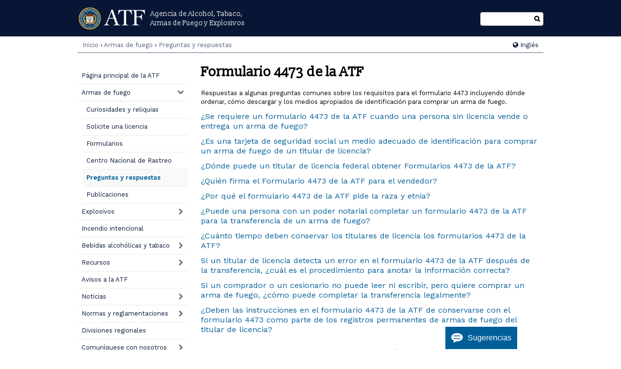

--- FILE ---
content_type: text/html; charset=utf-8
request_url: https://www.atf.gov/es/qa-category/atf-form-4473
body_size: 17706
content:
<!DOCTYPE html>
<!--[if IEMobile 7]><html class="no-js ie iem7 not-responsive" lang="es-419" dir="ltr"><![endif]-->
<!--[if lte IE 6]><html class="no-js ie lt-ie9 lt-ie8 lt-ie7 not-responsive" lang="es-419" dir="ltr"><![endif]-->
<!--[if (IE 7)&(!IEMobile)]><html class="no-js ie lt-ie9 lt-ie8 not-responsive" lang="es-419" dir="ltr"><![endif]-->
<!--[if IE 8]><html class="no-js ie lt-ie9 not-responsive" lang="es-419" dir="ltr"><![endif]-->
<!--[if (gte IE 9)|(gt IEMobile 7)]><html class="no-js ie responsive" lang="es-419" dir="ltr" prefix="content: http://purl.org/rss/1.0/modules/content/ dc: http://purl.org/dc/terms/ foaf: http://xmlns.com/foaf/0.1/ og: http://ogp.me/ns# rdfs: http://www.w3.org/2000/01/rdf-schema# sioc: http://rdfs.org/sioc/ns# sioct: http://rdfs.org/sioc/types# skos: http://www.w3.org/2004/02/skos/core# xsd: http://www.w3.org/2001/XMLSchema#"><![endif]-->
<!--[if !IE]><!--><html class="no-js responsive" lang="es-419" dir="ltr" prefix="content: http://purl.org/rss/1.0/modules/content/ dc: http://purl.org/dc/terms/ foaf: http://xmlns.com/foaf/0.1/ og: http://ogp.me/ns# rdfs: http://www.w3.org/2000/01/rdf-schema# sioc: http://rdfs.org/sioc/ns# sioct: http://rdfs.org/sioc/types# skos: http://www.w3.org/2004/02/skos/core# xsd: http://www.w3.org/2001/XMLSchema#"><!--<![endif]-->
<head>
  <meta charset="utf-8" />
<script>(window.NREUM||(NREUM={})).init={ajax:{deny_list:["bam.nr-data.net"]},feature_flags:["soft_nav"]};(window.NREUM||(NREUM={})).loader_config={licenseKey:"6948059907",applicationID:"56251404",browserID:"56251436"};;/*! For license information please see nr-loader-rum-1.308.0.min.js.LICENSE.txt */
(()=>{var e,t,r={163:(e,t,r)=>{"use strict";r.d(t,{j:()=>E});var n=r(384),i=r(1741);var a=r(2555);r(860).K7.genericEvents;const s="experimental.resources",o="register",c=e=>{if(!e||"string"!=typeof e)return!1;try{document.createDocumentFragment().querySelector(e)}catch{return!1}return!0};var d=r(2614),u=r(944),l=r(8122);const f="[data-nr-mask]",g=e=>(0,l.a)(e,(()=>{const e={feature_flags:[],experimental:{allow_registered_children:!1,resources:!1},mask_selector:"*",block_selector:"[data-nr-block]",mask_input_options:{color:!1,date:!1,"datetime-local":!1,email:!1,month:!1,number:!1,range:!1,search:!1,tel:!1,text:!1,time:!1,url:!1,week:!1,textarea:!1,select:!1,password:!0}};return{ajax:{deny_list:void 0,block_internal:!0,enabled:!0,autoStart:!0},api:{get allow_registered_children(){return e.feature_flags.includes(o)||e.experimental.allow_registered_children},set allow_registered_children(t){e.experimental.allow_registered_children=t},duplicate_registered_data:!1},browser_consent_mode:{enabled:!1},distributed_tracing:{enabled:void 0,exclude_newrelic_header:void 0,cors_use_newrelic_header:void 0,cors_use_tracecontext_headers:void 0,allowed_origins:void 0},get feature_flags(){return e.feature_flags},set feature_flags(t){e.feature_flags=t},generic_events:{enabled:!0,autoStart:!0},harvest:{interval:30},jserrors:{enabled:!0,autoStart:!0},logging:{enabled:!0,autoStart:!0},metrics:{enabled:!0,autoStart:!0},obfuscate:void 0,page_action:{enabled:!0},page_view_event:{enabled:!0,autoStart:!0},page_view_timing:{enabled:!0,autoStart:!0},performance:{capture_marks:!1,capture_measures:!1,capture_detail:!0,resources:{get enabled(){return e.feature_flags.includes(s)||e.experimental.resources},set enabled(t){e.experimental.resources=t},asset_types:[],first_party_domains:[],ignore_newrelic:!0}},privacy:{cookies_enabled:!0},proxy:{assets:void 0,beacon:void 0},session:{expiresMs:d.wk,inactiveMs:d.BB},session_replay:{autoStart:!0,enabled:!1,preload:!1,sampling_rate:10,error_sampling_rate:100,collect_fonts:!1,inline_images:!1,fix_stylesheets:!0,mask_all_inputs:!0,get mask_text_selector(){return e.mask_selector},set mask_text_selector(t){c(t)?e.mask_selector="".concat(t,",").concat(f):""===t||null===t?e.mask_selector=f:(0,u.R)(5,t)},get block_class(){return"nr-block"},get ignore_class(){return"nr-ignore"},get mask_text_class(){return"nr-mask"},get block_selector(){return e.block_selector},set block_selector(t){c(t)?e.block_selector+=",".concat(t):""!==t&&(0,u.R)(6,t)},get mask_input_options(){return e.mask_input_options},set mask_input_options(t){t&&"object"==typeof t?e.mask_input_options={...t,password:!0}:(0,u.R)(7,t)}},session_trace:{enabled:!0,autoStart:!0},soft_navigations:{enabled:!0,autoStart:!0},spa:{enabled:!0,autoStart:!0},ssl:void 0,user_actions:{enabled:!0,elementAttributes:["id","className","tagName","type"]}}})());var p=r(6154),m=r(9324);let h=0;const v={buildEnv:m.F3,distMethod:m.Xs,version:m.xv,originTime:p.WN},b={consented:!1},y={appMetadata:{},get consented(){return this.session?.state?.consent||b.consented},set consented(e){b.consented=e},customTransaction:void 0,denyList:void 0,disabled:!1,harvester:void 0,isolatedBacklog:!1,isRecording:!1,loaderType:void 0,maxBytes:3e4,obfuscator:void 0,onerror:void 0,ptid:void 0,releaseIds:{},session:void 0,timeKeeper:void 0,registeredEntities:[],jsAttributesMetadata:{bytes:0},get harvestCount(){return++h}},_=e=>{const t=(0,l.a)(e,y),r=Object.keys(v).reduce((e,t)=>(e[t]={value:v[t],writable:!1,configurable:!0,enumerable:!0},e),{});return Object.defineProperties(t,r)};var w=r(5701);const x=e=>{const t=e.startsWith("http");e+="/",r.p=t?e:"https://"+e};var R=r(7836),k=r(3241);const A={accountID:void 0,trustKey:void 0,agentID:void 0,licenseKey:void 0,applicationID:void 0,xpid:void 0},S=e=>(0,l.a)(e,A),T=new Set;function E(e,t={},r,s){let{init:o,info:c,loader_config:d,runtime:u={},exposed:l=!0}=t;if(!c){const e=(0,n.pV)();o=e.init,c=e.info,d=e.loader_config}e.init=g(o||{}),e.loader_config=S(d||{}),c.jsAttributes??={},p.bv&&(c.jsAttributes.isWorker=!0),e.info=(0,a.D)(c);const f=e.init,m=[c.beacon,c.errorBeacon];T.has(e.agentIdentifier)||(f.proxy.assets&&(x(f.proxy.assets),m.push(f.proxy.assets)),f.proxy.beacon&&m.push(f.proxy.beacon),e.beacons=[...m],function(e){const t=(0,n.pV)();Object.getOwnPropertyNames(i.W.prototype).forEach(r=>{const n=i.W.prototype[r];if("function"!=typeof n||"constructor"===n)return;let a=t[r];e[r]&&!1!==e.exposed&&"micro-agent"!==e.runtime?.loaderType&&(t[r]=(...t)=>{const n=e[r](...t);return a?a(...t):n})})}(e),(0,n.US)("activatedFeatures",w.B)),u.denyList=[...f.ajax.deny_list||[],...f.ajax.block_internal?m:[]],u.ptid=e.agentIdentifier,u.loaderType=r,e.runtime=_(u),T.has(e.agentIdentifier)||(e.ee=R.ee.get(e.agentIdentifier),e.exposed=l,(0,k.W)({agentIdentifier:e.agentIdentifier,drained:!!w.B?.[e.agentIdentifier],type:"lifecycle",name:"initialize",feature:void 0,data:e.config})),T.add(e.agentIdentifier)}},384:(e,t,r)=>{"use strict";r.d(t,{NT:()=>s,US:()=>u,Zm:()=>o,bQ:()=>d,dV:()=>c,pV:()=>l});var n=r(6154),i=r(1863),a=r(1910);const s={beacon:"bam.nr-data.net",errorBeacon:"bam.nr-data.net"};function o(){return n.gm.NREUM||(n.gm.NREUM={}),void 0===n.gm.newrelic&&(n.gm.newrelic=n.gm.NREUM),n.gm.NREUM}function c(){let e=o();return e.o||(e.o={ST:n.gm.setTimeout,SI:n.gm.setImmediate||n.gm.setInterval,CT:n.gm.clearTimeout,XHR:n.gm.XMLHttpRequest,REQ:n.gm.Request,EV:n.gm.Event,PR:n.gm.Promise,MO:n.gm.MutationObserver,FETCH:n.gm.fetch,WS:n.gm.WebSocket},(0,a.i)(...Object.values(e.o))),e}function d(e,t){let r=o();r.initializedAgents??={},t.initializedAt={ms:(0,i.t)(),date:new Date},r.initializedAgents[e]=t}function u(e,t){o()[e]=t}function l(){return function(){let e=o();const t=e.info||{};e.info={beacon:s.beacon,errorBeacon:s.errorBeacon,...t}}(),function(){let e=o();const t=e.init||{};e.init={...t}}(),c(),function(){let e=o();const t=e.loader_config||{};e.loader_config={...t}}(),o()}},782:(e,t,r)=>{"use strict";r.d(t,{T:()=>n});const n=r(860).K7.pageViewTiming},860:(e,t,r)=>{"use strict";r.d(t,{$J:()=>u,K7:()=>c,P3:()=>d,XX:()=>i,Yy:()=>o,df:()=>a,qY:()=>n,v4:()=>s});const n="events",i="jserrors",a="browser/blobs",s="rum",o="browser/logs",c={ajax:"ajax",genericEvents:"generic_events",jserrors:i,logging:"logging",metrics:"metrics",pageAction:"page_action",pageViewEvent:"page_view_event",pageViewTiming:"page_view_timing",sessionReplay:"session_replay",sessionTrace:"session_trace",softNav:"soft_navigations",spa:"spa"},d={[c.pageViewEvent]:1,[c.pageViewTiming]:2,[c.metrics]:3,[c.jserrors]:4,[c.spa]:5,[c.ajax]:6,[c.sessionTrace]:7,[c.softNav]:8,[c.sessionReplay]:9,[c.logging]:10,[c.genericEvents]:11},u={[c.pageViewEvent]:s,[c.pageViewTiming]:n,[c.ajax]:n,[c.spa]:n,[c.softNav]:n,[c.metrics]:i,[c.jserrors]:i,[c.sessionTrace]:a,[c.sessionReplay]:a,[c.logging]:o,[c.genericEvents]:"ins"}},944:(e,t,r)=>{"use strict";r.d(t,{R:()=>i});var n=r(3241);function i(e,t){"function"==typeof console.debug&&(console.debug("New Relic Warning: https://github.com/newrelic/newrelic-browser-agent/blob/main/docs/warning-codes.md#".concat(e),t),(0,n.W)({agentIdentifier:null,drained:null,type:"data",name:"warn",feature:"warn",data:{code:e,secondary:t}}))}},1687:(e,t,r)=>{"use strict";r.d(t,{Ak:()=>d,Ze:()=>f,x3:()=>u});var n=r(3241),i=r(7836),a=r(3606),s=r(860),o=r(2646);const c={};function d(e,t){const r={staged:!1,priority:s.P3[t]||0};l(e),c[e].get(t)||c[e].set(t,r)}function u(e,t){e&&c[e]&&(c[e].get(t)&&c[e].delete(t),p(e,t,!1),c[e].size&&g(e))}function l(e){if(!e)throw new Error("agentIdentifier required");c[e]||(c[e]=new Map)}function f(e="",t="feature",r=!1){if(l(e),!e||!c[e].get(t)||r)return p(e,t);c[e].get(t).staged=!0,g(e)}function g(e){const t=Array.from(c[e]);t.every(([e,t])=>t.staged)&&(t.sort((e,t)=>e[1].priority-t[1].priority),t.forEach(([t])=>{c[e].delete(t),p(e,t)}))}function p(e,t,r=!0){const s=e?i.ee.get(e):i.ee,c=a.i.handlers;if(!s.aborted&&s.backlog&&c){if((0,n.W)({agentIdentifier:e,type:"lifecycle",name:"drain",feature:t}),r){const e=s.backlog[t],r=c[t];if(r){for(let t=0;e&&t<e.length;++t)m(e[t],r);Object.entries(r).forEach(([e,t])=>{Object.values(t||{}).forEach(t=>{t[0]?.on&&t[0]?.context()instanceof o.y&&t[0].on(e,t[1])})})}}s.isolatedBacklog||delete c[t],s.backlog[t]=null,s.emit("drain-"+t,[])}}function m(e,t){var r=e[1];Object.values(t[r]||{}).forEach(t=>{var r=e[0];if(t[0]===r){var n=t[1],i=e[3],a=e[2];n.apply(i,a)}})}},1738:(e,t,r)=>{"use strict";r.d(t,{U:()=>g,Y:()=>f});var n=r(3241),i=r(9908),a=r(1863),s=r(944),o=r(5701),c=r(3969),d=r(8362),u=r(860),l=r(4261);function f(e,t,r,a){const f=a||r;!f||f[e]&&f[e]!==d.d.prototype[e]||(f[e]=function(){(0,i.p)(c.xV,["API/"+e+"/called"],void 0,u.K7.metrics,r.ee),(0,n.W)({agentIdentifier:r.agentIdentifier,drained:!!o.B?.[r.agentIdentifier],type:"data",name:"api",feature:l.Pl+e,data:{}});try{return t.apply(this,arguments)}catch(e){(0,s.R)(23,e)}})}function g(e,t,r,n,s){const o=e.info;null===r?delete o.jsAttributes[t]:o.jsAttributes[t]=r,(s||null===r)&&(0,i.p)(l.Pl+n,[(0,a.t)(),t,r],void 0,"session",e.ee)}},1741:(e,t,r)=>{"use strict";r.d(t,{W:()=>a});var n=r(944),i=r(4261);class a{#e(e,...t){if(this[e]!==a.prototype[e])return this[e](...t);(0,n.R)(35,e)}addPageAction(e,t){return this.#e(i.hG,e,t)}register(e){return this.#e(i.eY,e)}recordCustomEvent(e,t){return this.#e(i.fF,e,t)}setPageViewName(e,t){return this.#e(i.Fw,e,t)}setCustomAttribute(e,t,r){return this.#e(i.cD,e,t,r)}noticeError(e,t){return this.#e(i.o5,e,t)}setUserId(e,t=!1){return this.#e(i.Dl,e,t)}setApplicationVersion(e){return this.#e(i.nb,e)}setErrorHandler(e){return this.#e(i.bt,e)}addRelease(e,t){return this.#e(i.k6,e,t)}log(e,t){return this.#e(i.$9,e,t)}start(){return this.#e(i.d3)}finished(e){return this.#e(i.BL,e)}recordReplay(){return this.#e(i.CH)}pauseReplay(){return this.#e(i.Tb)}addToTrace(e){return this.#e(i.U2,e)}setCurrentRouteName(e){return this.#e(i.PA,e)}interaction(e){return this.#e(i.dT,e)}wrapLogger(e,t,r){return this.#e(i.Wb,e,t,r)}measure(e,t){return this.#e(i.V1,e,t)}consent(e){return this.#e(i.Pv,e)}}},1863:(e,t,r)=>{"use strict";function n(){return Math.floor(performance.now())}r.d(t,{t:()=>n})},1910:(e,t,r)=>{"use strict";r.d(t,{i:()=>a});var n=r(944);const i=new Map;function a(...e){return e.every(e=>{if(i.has(e))return i.get(e);const t="function"==typeof e?e.toString():"",r=t.includes("[native code]"),a=t.includes("nrWrapper");return r||a||(0,n.R)(64,e?.name||t),i.set(e,r),r})}},2555:(e,t,r)=>{"use strict";r.d(t,{D:()=>o,f:()=>s});var n=r(384),i=r(8122);const a={beacon:n.NT.beacon,errorBeacon:n.NT.errorBeacon,licenseKey:void 0,applicationID:void 0,sa:void 0,queueTime:void 0,applicationTime:void 0,ttGuid:void 0,user:void 0,account:void 0,product:void 0,extra:void 0,jsAttributes:{},userAttributes:void 0,atts:void 0,transactionName:void 0,tNamePlain:void 0};function s(e){try{return!!e.licenseKey&&!!e.errorBeacon&&!!e.applicationID}catch(e){return!1}}const o=e=>(0,i.a)(e,a)},2614:(e,t,r)=>{"use strict";r.d(t,{BB:()=>s,H3:()=>n,g:()=>d,iL:()=>c,tS:()=>o,uh:()=>i,wk:()=>a});const n="NRBA",i="SESSION",a=144e5,s=18e5,o={STARTED:"session-started",PAUSE:"session-pause",RESET:"session-reset",RESUME:"session-resume",UPDATE:"session-update"},c={SAME_TAB:"same-tab",CROSS_TAB:"cross-tab"},d={OFF:0,FULL:1,ERROR:2}},2646:(e,t,r)=>{"use strict";r.d(t,{y:()=>n});class n{constructor(e){this.contextId=e}}},2843:(e,t,r)=>{"use strict";r.d(t,{G:()=>a,u:()=>i});var n=r(3878);function i(e,t=!1,r,i){(0,n.DD)("visibilitychange",function(){if(t)return void("hidden"===document.visibilityState&&e());e(document.visibilityState)},r,i)}function a(e,t,r){(0,n.sp)("pagehide",e,t,r)}},3241:(e,t,r)=>{"use strict";r.d(t,{W:()=>a});var n=r(6154);const i="newrelic";function a(e={}){try{n.gm.dispatchEvent(new CustomEvent(i,{detail:e}))}catch(e){}}},3606:(e,t,r)=>{"use strict";r.d(t,{i:()=>a});var n=r(9908);a.on=s;var i=a.handlers={};function a(e,t,r,a){s(a||n.d,i,e,t,r)}function s(e,t,r,i,a){a||(a="feature"),e||(e=n.d);var s=t[a]=t[a]||{};(s[r]=s[r]||[]).push([e,i])}},3878:(e,t,r)=>{"use strict";function n(e,t){return{capture:e,passive:!1,signal:t}}function i(e,t,r=!1,i){window.addEventListener(e,t,n(r,i))}function a(e,t,r=!1,i){document.addEventListener(e,t,n(r,i))}r.d(t,{DD:()=>a,jT:()=>n,sp:()=>i})},3969:(e,t,r)=>{"use strict";r.d(t,{TZ:()=>n,XG:()=>o,rs:()=>i,xV:()=>s,z_:()=>a});const n=r(860).K7.metrics,i="sm",a="cm",s="storeSupportabilityMetrics",o="storeEventMetrics"},4234:(e,t,r)=>{"use strict";r.d(t,{W:()=>a});var n=r(7836),i=r(1687);class a{constructor(e,t){this.agentIdentifier=e,this.ee=n.ee.get(e),this.featureName=t,this.blocked=!1}deregisterDrain(){(0,i.x3)(this.agentIdentifier,this.featureName)}}},4261:(e,t,r)=>{"use strict";r.d(t,{$9:()=>d,BL:()=>o,CH:()=>g,Dl:()=>_,Fw:()=>y,PA:()=>h,Pl:()=>n,Pv:()=>k,Tb:()=>l,U2:()=>a,V1:()=>R,Wb:()=>x,bt:()=>b,cD:()=>v,d3:()=>w,dT:()=>c,eY:()=>p,fF:()=>f,hG:()=>i,k6:()=>s,nb:()=>m,o5:()=>u});const n="api-",i="addPageAction",a="addToTrace",s="addRelease",o="finished",c="interaction",d="log",u="noticeError",l="pauseReplay",f="recordCustomEvent",g="recordReplay",p="register",m="setApplicationVersion",h="setCurrentRouteName",v="setCustomAttribute",b="setErrorHandler",y="setPageViewName",_="setUserId",w="start",x="wrapLogger",R="measure",k="consent"},5289:(e,t,r)=>{"use strict";r.d(t,{GG:()=>s,Qr:()=>c,sB:()=>o});var n=r(3878),i=r(6389);function a(){return"undefined"==typeof document||"complete"===document.readyState}function s(e,t){if(a())return e();const r=(0,i.J)(e),s=setInterval(()=>{a()&&(clearInterval(s),r())},500);(0,n.sp)("load",r,t)}function o(e){if(a())return e();(0,n.DD)("DOMContentLoaded",e)}function c(e){if(a())return e();(0,n.sp)("popstate",e)}},5607:(e,t,r)=>{"use strict";r.d(t,{W:()=>n});const n=(0,r(9566).bz)()},5701:(e,t,r)=>{"use strict";r.d(t,{B:()=>a,t:()=>s});var n=r(3241);const i=new Set,a={};function s(e,t){const r=t.agentIdentifier;a[r]??={},e&&"object"==typeof e&&(i.has(r)||(t.ee.emit("rumresp",[e]),a[r]=e,i.add(r),(0,n.W)({agentIdentifier:r,loaded:!0,drained:!0,type:"lifecycle",name:"load",feature:void 0,data:e})))}},6154:(e,t,r)=>{"use strict";r.d(t,{OF:()=>c,RI:()=>i,WN:()=>u,bv:()=>a,eN:()=>l,gm:()=>s,mw:()=>o,sb:()=>d});var n=r(1863);const i="undefined"!=typeof window&&!!window.document,a="undefined"!=typeof WorkerGlobalScope&&("undefined"!=typeof self&&self instanceof WorkerGlobalScope&&self.navigator instanceof WorkerNavigator||"undefined"!=typeof globalThis&&globalThis instanceof WorkerGlobalScope&&globalThis.navigator instanceof WorkerNavigator),s=i?window:"undefined"!=typeof WorkerGlobalScope&&("undefined"!=typeof self&&self instanceof WorkerGlobalScope&&self||"undefined"!=typeof globalThis&&globalThis instanceof WorkerGlobalScope&&globalThis),o=Boolean("hidden"===s?.document?.visibilityState),c=/iPad|iPhone|iPod/.test(s.navigator?.userAgent),d=c&&"undefined"==typeof SharedWorker,u=((()=>{const e=s.navigator?.userAgent?.match(/Firefox[/\s](\d+\.\d+)/);Array.isArray(e)&&e.length>=2&&e[1]})(),Date.now()-(0,n.t)()),l=()=>"undefined"!=typeof PerformanceNavigationTiming&&s?.performance?.getEntriesByType("navigation")?.[0]?.responseStart},6389:(e,t,r)=>{"use strict";function n(e,t=500,r={}){const n=r?.leading||!1;let i;return(...r)=>{n&&void 0===i&&(e.apply(this,r),i=setTimeout(()=>{i=clearTimeout(i)},t)),n||(clearTimeout(i),i=setTimeout(()=>{e.apply(this,r)},t))}}function i(e){let t=!1;return(...r)=>{t||(t=!0,e.apply(this,r))}}r.d(t,{J:()=>i,s:()=>n})},6630:(e,t,r)=>{"use strict";r.d(t,{T:()=>n});const n=r(860).K7.pageViewEvent},7699:(e,t,r)=>{"use strict";r.d(t,{It:()=>a,KC:()=>o,No:()=>i,qh:()=>s});var n=r(860);const i=16e3,a=1e6,s="SESSION_ERROR",o={[n.K7.logging]:!0,[n.K7.genericEvents]:!1,[n.K7.jserrors]:!1,[n.K7.ajax]:!1}},7836:(e,t,r)=>{"use strict";r.d(t,{P:()=>o,ee:()=>c});var n=r(384),i=r(8990),a=r(2646),s=r(5607);const o="nr@context:".concat(s.W),c=function e(t,r){var n={},s={},u={},l=!1;try{l=16===r.length&&d.initializedAgents?.[r]?.runtime.isolatedBacklog}catch(e){}var f={on:p,addEventListener:p,removeEventListener:function(e,t){var r=n[e];if(!r)return;for(var i=0;i<r.length;i++)r[i]===t&&r.splice(i,1)},emit:function(e,r,n,i,a){!1!==a&&(a=!0);if(c.aborted&&!i)return;t&&a&&t.emit(e,r,n);var o=g(n);m(e).forEach(e=>{e.apply(o,r)});var d=v()[s[e]];d&&d.push([f,e,r,o]);return o},get:h,listeners:m,context:g,buffer:function(e,t){const r=v();if(t=t||"feature",f.aborted)return;Object.entries(e||{}).forEach(([e,n])=>{s[n]=t,t in r||(r[t]=[])})},abort:function(){f._aborted=!0,Object.keys(f.backlog).forEach(e=>{delete f.backlog[e]})},isBuffering:function(e){return!!v()[s[e]]},debugId:r,backlog:l?{}:t&&"object"==typeof t.backlog?t.backlog:{},isolatedBacklog:l};return Object.defineProperty(f,"aborted",{get:()=>{let e=f._aborted||!1;return e||(t&&(e=t.aborted),e)}}),f;function g(e){return e&&e instanceof a.y?e:e?(0,i.I)(e,o,()=>new a.y(o)):new a.y(o)}function p(e,t){n[e]=m(e).concat(t)}function m(e){return n[e]||[]}function h(t){return u[t]=u[t]||e(f,t)}function v(){return f.backlog}}(void 0,"globalEE"),d=(0,n.Zm)();d.ee||(d.ee=c)},8122:(e,t,r)=>{"use strict";r.d(t,{a:()=>i});var n=r(944);function i(e,t){try{if(!e||"object"!=typeof e)return(0,n.R)(3);if(!t||"object"!=typeof t)return(0,n.R)(4);const r=Object.create(Object.getPrototypeOf(t),Object.getOwnPropertyDescriptors(t)),a=0===Object.keys(r).length?e:r;for(let s in a)if(void 0!==e[s])try{if(null===e[s]){r[s]=null;continue}Array.isArray(e[s])&&Array.isArray(t[s])?r[s]=Array.from(new Set([...e[s],...t[s]])):"object"==typeof e[s]&&"object"==typeof t[s]?r[s]=i(e[s],t[s]):r[s]=e[s]}catch(e){r[s]||(0,n.R)(1,e)}return r}catch(e){(0,n.R)(2,e)}}},8362:(e,t,r)=>{"use strict";r.d(t,{d:()=>a});var n=r(9566),i=r(1741);class a extends i.W{agentIdentifier=(0,n.LA)(16)}},8374:(e,t,r)=>{r.nc=(()=>{try{return document?.currentScript?.nonce}catch(e){}return""})()},8990:(e,t,r)=>{"use strict";r.d(t,{I:()=>i});var n=Object.prototype.hasOwnProperty;function i(e,t,r){if(n.call(e,t))return e[t];var i=r();if(Object.defineProperty&&Object.keys)try{return Object.defineProperty(e,t,{value:i,writable:!0,enumerable:!1}),i}catch(e){}return e[t]=i,i}},9324:(e,t,r)=>{"use strict";r.d(t,{F3:()=>i,Xs:()=>a,xv:()=>n});const n="1.308.0",i="PROD",a="CDN"},9566:(e,t,r)=>{"use strict";r.d(t,{LA:()=>o,bz:()=>s});var n=r(6154);const i="xxxxxxxx-xxxx-4xxx-yxxx-xxxxxxxxxxxx";function a(e,t){return e?15&e[t]:16*Math.random()|0}function s(){const e=n.gm?.crypto||n.gm?.msCrypto;let t,r=0;return e&&e.getRandomValues&&(t=e.getRandomValues(new Uint8Array(30))),i.split("").map(e=>"x"===e?a(t,r++).toString(16):"y"===e?(3&a()|8).toString(16):e).join("")}function o(e){const t=n.gm?.crypto||n.gm?.msCrypto;let r,i=0;t&&t.getRandomValues&&(r=t.getRandomValues(new Uint8Array(e)));const s=[];for(var o=0;o<e;o++)s.push(a(r,i++).toString(16));return s.join("")}},9908:(e,t,r)=>{"use strict";r.d(t,{d:()=>n,p:()=>i});var n=r(7836).ee.get("handle");function i(e,t,r,i,a){a?(a.buffer([e],i),a.emit(e,t,r)):(n.buffer([e],i),n.emit(e,t,r))}}},n={};function i(e){var t=n[e];if(void 0!==t)return t.exports;var a=n[e]={exports:{}};return r[e](a,a.exports,i),a.exports}i.m=r,i.d=(e,t)=>{for(var r in t)i.o(t,r)&&!i.o(e,r)&&Object.defineProperty(e,r,{enumerable:!0,get:t[r]})},i.f={},i.e=e=>Promise.all(Object.keys(i.f).reduce((t,r)=>(i.f[r](e,t),t),[])),i.u=e=>"nr-rum-1.308.0.min.js",i.o=(e,t)=>Object.prototype.hasOwnProperty.call(e,t),e={},t="NRBA-1.308.0.PROD:",i.l=(r,n,a,s)=>{if(e[r])e[r].push(n);else{var o,c;if(void 0!==a)for(var d=document.getElementsByTagName("script"),u=0;u<d.length;u++){var l=d[u];if(l.getAttribute("src")==r||l.getAttribute("data-webpack")==t+a){o=l;break}}if(!o){c=!0;var f={296:"sha512-+MIMDsOcckGXa1EdWHqFNv7P+JUkd5kQwCBr3KE6uCvnsBNUrdSt4a/3/L4j4TxtnaMNjHpza2/erNQbpacJQA=="};(o=document.createElement("script")).charset="utf-8",i.nc&&o.setAttribute("nonce",i.nc),o.setAttribute("data-webpack",t+a),o.src=r,0!==o.src.indexOf(window.location.origin+"/")&&(o.crossOrigin="anonymous"),f[s]&&(o.integrity=f[s])}e[r]=[n];var g=(t,n)=>{o.onerror=o.onload=null,clearTimeout(p);var i=e[r];if(delete e[r],o.parentNode&&o.parentNode.removeChild(o),i&&i.forEach(e=>e(n)),t)return t(n)},p=setTimeout(g.bind(null,void 0,{type:"timeout",target:o}),12e4);o.onerror=g.bind(null,o.onerror),o.onload=g.bind(null,o.onload),c&&document.head.appendChild(o)}},i.r=e=>{"undefined"!=typeof Symbol&&Symbol.toStringTag&&Object.defineProperty(e,Symbol.toStringTag,{value:"Module"}),Object.defineProperty(e,"__esModule",{value:!0})},i.p="https://js-agent.newrelic.com/",(()=>{var e={374:0,840:0};i.f.j=(t,r)=>{var n=i.o(e,t)?e[t]:void 0;if(0!==n)if(n)r.push(n[2]);else{var a=new Promise((r,i)=>n=e[t]=[r,i]);r.push(n[2]=a);var s=i.p+i.u(t),o=new Error;i.l(s,r=>{if(i.o(e,t)&&(0!==(n=e[t])&&(e[t]=void 0),n)){var a=r&&("load"===r.type?"missing":r.type),s=r&&r.target&&r.target.src;o.message="Loading chunk "+t+" failed: ("+a+": "+s+")",o.name="ChunkLoadError",o.type=a,o.request=s,n[1](o)}},"chunk-"+t,t)}};var t=(t,r)=>{var n,a,[s,o,c]=r,d=0;if(s.some(t=>0!==e[t])){for(n in o)i.o(o,n)&&(i.m[n]=o[n]);if(c)c(i)}for(t&&t(r);d<s.length;d++)a=s[d],i.o(e,a)&&e[a]&&e[a][0](),e[a]=0},r=self["webpackChunk:NRBA-1.308.0.PROD"]=self["webpackChunk:NRBA-1.308.0.PROD"]||[];r.forEach(t.bind(null,0)),r.push=t.bind(null,r.push.bind(r))})(),(()=>{"use strict";i(8374);var e=i(8362),t=i(860);const r=Object.values(t.K7);var n=i(163);var a=i(9908),s=i(1863),o=i(4261),c=i(1738);var d=i(1687),u=i(4234),l=i(5289),f=i(6154),g=i(944),p=i(384);const m=e=>f.RI&&!0===e?.privacy.cookies_enabled;function h(e){return!!(0,p.dV)().o.MO&&m(e)&&!0===e?.session_trace.enabled}var v=i(6389),b=i(7699);class y extends u.W{constructor(e,t){super(e.agentIdentifier,t),this.agentRef=e,this.abortHandler=void 0,this.featAggregate=void 0,this.loadedSuccessfully=void 0,this.onAggregateImported=new Promise(e=>{this.loadedSuccessfully=e}),this.deferred=Promise.resolve(),!1===e.init[this.featureName].autoStart?this.deferred=new Promise((t,r)=>{this.ee.on("manual-start-all",(0,v.J)(()=>{(0,d.Ak)(e.agentIdentifier,this.featureName),t()}))}):(0,d.Ak)(e.agentIdentifier,t)}importAggregator(e,t,r={}){if(this.featAggregate)return;const n=async()=>{let n;await this.deferred;try{if(m(e.init)){const{setupAgentSession:t}=await i.e(296).then(i.bind(i,3305));n=t(e)}}catch(e){(0,g.R)(20,e),this.ee.emit("internal-error",[e]),(0,a.p)(b.qh,[e],void 0,this.featureName,this.ee)}try{if(!this.#t(this.featureName,n,e.init))return(0,d.Ze)(this.agentIdentifier,this.featureName),void this.loadedSuccessfully(!1);const{Aggregate:i}=await t();this.featAggregate=new i(e,r),e.runtime.harvester.initializedAggregates.push(this.featAggregate),this.loadedSuccessfully(!0)}catch(e){(0,g.R)(34,e),this.abortHandler?.(),(0,d.Ze)(this.agentIdentifier,this.featureName,!0),this.loadedSuccessfully(!1),this.ee&&this.ee.abort()}};f.RI?(0,l.GG)(()=>n(),!0):n()}#t(e,r,n){if(this.blocked)return!1;switch(e){case t.K7.sessionReplay:return h(n)&&!!r;case t.K7.sessionTrace:return!!r;default:return!0}}}var _=i(6630),w=i(2614),x=i(3241);class R extends y{static featureName=_.T;constructor(e){var t;super(e,_.T),this.setupInspectionEvents(e.agentIdentifier),t=e,(0,c.Y)(o.Fw,function(e,r){"string"==typeof e&&("/"!==e.charAt(0)&&(e="/"+e),t.runtime.customTransaction=(r||"http://custom.transaction")+e,(0,a.p)(o.Pl+o.Fw,[(0,s.t)()],void 0,void 0,t.ee))},t),this.importAggregator(e,()=>i.e(296).then(i.bind(i,3943)))}setupInspectionEvents(e){const t=(t,r)=>{t&&(0,x.W)({agentIdentifier:e,timeStamp:t.timeStamp,loaded:"complete"===t.target.readyState,type:"window",name:r,data:t.target.location+""})};(0,l.sB)(e=>{t(e,"DOMContentLoaded")}),(0,l.GG)(e=>{t(e,"load")}),(0,l.Qr)(e=>{t(e,"navigate")}),this.ee.on(w.tS.UPDATE,(t,r)=>{(0,x.W)({agentIdentifier:e,type:"lifecycle",name:"session",data:r})})}}class k extends e.d{constructor(e){var t;(super(),f.gm)?(this.features={},(0,p.bQ)(this.agentIdentifier,this),this.desiredFeatures=new Set(e.features||[]),this.desiredFeatures.add(R),(0,n.j)(this,e,e.loaderType||"agent"),t=this,(0,c.Y)(o.cD,function(e,r,n=!1){if("string"==typeof e){if(["string","number","boolean"].includes(typeof r)||null===r)return(0,c.U)(t,e,r,o.cD,n);(0,g.R)(40,typeof r)}else(0,g.R)(39,typeof e)},t),function(e){(0,c.Y)(o.Dl,function(t,r=!1){if("string"!=typeof t&&null!==t)return void(0,g.R)(41,typeof t);const n=e.info.jsAttributes["enduser.id"];r&&null!=n&&n!==t?(0,a.p)(o.Pl+"setUserIdAndResetSession",[t],void 0,"session",e.ee):(0,c.U)(e,"enduser.id",t,o.Dl,!0)},e)}(this),function(e){(0,c.Y)(o.nb,function(t){if("string"==typeof t||null===t)return(0,c.U)(e,"application.version",t,o.nb,!1);(0,g.R)(42,typeof t)},e)}(this),function(e){(0,c.Y)(o.d3,function(){e.ee.emit("manual-start-all")},e)}(this),function(e){(0,c.Y)(o.Pv,function(t=!0){if("boolean"==typeof t){if((0,a.p)(o.Pl+o.Pv,[t],void 0,"session",e.ee),e.runtime.consented=t,t){const t=e.features.page_view_event;t.onAggregateImported.then(e=>{const r=t.featAggregate;e&&!r.sentRum&&r.sendRum()})}}else(0,g.R)(65,typeof t)},e)}(this),this.run()):(0,g.R)(21)}get config(){return{info:this.info,init:this.init,loader_config:this.loader_config,runtime:this.runtime}}get api(){return this}run(){try{const e=function(e){const t={};return r.forEach(r=>{t[r]=!!e[r]?.enabled}),t}(this.init),n=[...this.desiredFeatures];n.sort((e,r)=>t.P3[e.featureName]-t.P3[r.featureName]),n.forEach(r=>{if(!e[r.featureName]&&r.featureName!==t.K7.pageViewEvent)return;if(r.featureName===t.K7.spa)return void(0,g.R)(67);const n=function(e){switch(e){case t.K7.ajax:return[t.K7.jserrors];case t.K7.sessionTrace:return[t.K7.ajax,t.K7.pageViewEvent];case t.K7.sessionReplay:return[t.K7.sessionTrace];case t.K7.pageViewTiming:return[t.K7.pageViewEvent];default:return[]}}(r.featureName).filter(e=>!(e in this.features));n.length>0&&(0,g.R)(36,{targetFeature:r.featureName,missingDependencies:n}),this.features[r.featureName]=new r(this)})}catch(e){(0,g.R)(22,e);for(const e in this.features)this.features[e].abortHandler?.();const t=(0,p.Zm)();delete t.initializedAgents[this.agentIdentifier]?.features,delete this.sharedAggregator;return t.ee.get(this.agentIdentifier).abort(),!1}}}var A=i(2843),S=i(782);class T extends y{static featureName=S.T;constructor(e){super(e,S.T),f.RI&&((0,A.u)(()=>(0,a.p)("docHidden",[(0,s.t)()],void 0,S.T,this.ee),!0),(0,A.G)(()=>(0,a.p)("winPagehide",[(0,s.t)()],void 0,S.T,this.ee)),this.importAggregator(e,()=>i.e(296).then(i.bind(i,2117))))}}var E=i(3969);class I extends y{static featureName=E.TZ;constructor(e){super(e,E.TZ),f.RI&&document.addEventListener("securitypolicyviolation",e=>{(0,a.p)(E.xV,["Generic/CSPViolation/Detected"],void 0,this.featureName,this.ee)}),this.importAggregator(e,()=>i.e(296).then(i.bind(i,9623)))}}new k({features:[R,T,I],loaderType:"lite"})})()})();</script>
<link rel="alternate" type="application/rss+xml" title="Formulario 4473 de la ATF" href="https://www.atf.gov/es/taxonomy/term/241/all/feed" />
<link rel="shortcut icon" href="https://www.atf.gov/sites/all/themes/custom/atf/favicon.ico" type="image/vnd.microsoft.icon" />
<link rel="profile" href="http://www.w3.org/1999/xhtml/vocab" />
<meta name="HandheldFriendly" content="true" />
<meta name="MobileOptimized" content="width" />
<meta http-equiv="cleartype" content="on" />
<link rel="apple-touch-icon-precomposed" href="https://www.atf.gov/sites/all/themes/custom/atf/apple-touch-icon-precomposed-114x114.png" sizes="114x114" />
<link rel="apple-touch-icon-precomposed" href="https://www.atf.gov/sites/all/themes/custom/atf/apple-touch-icon-precomposed-144x144.png" sizes="144x144" />
<link rel="apple-touch-icon-precomposed" href="https://www.atf.gov/sites/all/themes/custom/atf/apple-touch-icon-precomposed-72x72.png" sizes="72x72" />
<link rel="apple-touch-icon-precomposed" href="https://www.atf.gov/sites/all/themes/custom/atf/apple-touch-icon-precomposed.png" />
<meta name="description" content="Respuestas a algunas preguntas comunes sobre los requisitos para el formulario 4473 incluyendo dónde ordenar, cómo descargar y los medios apropiados de identificación para comprar un arma de fuego. " />
<meta name="viewport" content="width=device-width" />
<meta name="generator" content="Drupal 7 (http://drupal.org)" />
<link rel="canonical" href="https://www.atf.gov/es/qa-category/atf-form-4473" />
<link rel="shortlink" href="https://www.atf.gov/es/taxonomy/term/241" />
<meta name="google-site-verification" content="DG51nbaK98uCyUSGm98uIrf3hIcnSzAMSEa5GsHwdGQ" />
  <title>Formulario 4473 de la ATF | Agencia de Alcohol, Tabaco, Armas de Fuego y Explosivos</title>
  <link type="text/css" rel="stylesheet" href="https://www.atf.gov/sites/default/files/css/css_8Y3fH-pHYVIj1bQwUDylci6izg7RtrcQBILvV_B46Pc.css" media="all" />
<link type="text/css" rel="stylesheet" href="https://www.atf.gov/sites/default/files/css/css_atWl5Nc0vBY2u_UmpmZvK1rRUqutLiLue7HiFTlb25U.css" media="all" />
<link type="text/css" rel="stylesheet" href="//fonts.googleapis.com/css?family=Work+Sans:400,600" media="all" />
<link type="text/css" rel="stylesheet" href="//fonts.googleapis.com/css?family=Slabo+13px" media="all" />
<link type="text/css" rel="stylesheet" href="https://www.atf.gov/sites/default/files/css/css_OV8jBG7REB60_yKZPSHMuCfqFLGN63pAb_xwwEIlFJs.css" media="all" />
<link type="text/css" rel="stylesheet" href="https://www.atf.gov/sites/default/files/css/css_ECQTPVwYyQI1y8FWsqpl5d-7IlHKbzMDE72kaJEr9Ho.css" media="all" />
<link type="text/css" rel="stylesheet" href="https://www.atf.gov/sites/default/files/css/css_dXyZ6lIv0HwHFHhLsQcMxtXx_f196CH4TfetszI_gQM.css" media="print" />

<!--[if lte IE 8]>
<link type="text/css" rel="stylesheet" href="https://www.atf.gov/sites/default/files/css/css_8S-msabYKyJVna-jywMN07BPMoGGc45lO_zSG7rEjwo.css" media="all" />
<![endif]-->
  <script src="https://www.atf.gov/sites/default/files/js/js_mOx0WHl6cNZI0fqrVldT0Ay6Zv7VRFDm9LexZoNN_NI.js"></script>
<script>jQuery.migrateMute=true;jQuery.migrateTrace=false;</script>
<script src="https://www.atf.gov/sites/default/files/js/js_7o8DTsl8_u3Kt6vaJ-6Pj60l3pw71zjoqYyGhu1lJ4g.js"></script>
<script>jQuery.extend(Drupal.settings, {"basePath":"\/","pathPrefix":"es\/","setHasJsCookie":0,"colorbox":{"opacity":"0.85","current":"{current} of {total}","previous":"\u00ab Prev","next":"Next \u00bb","close":"Close","maxWidth":"98%","maxHeight":"98%","fixed":true,"mobiledetect":true,"mobiledevicewidth":"480px","file_public_path":"\/sites\/default\/files","specificPagesDefaultValue":"admin*\nimagebrowser*\nimg_assist*\nimce*\nnode\/add\/*\nnode\/*\/edit\nprint\/*\nprintpdf\/*\nsystem\/ajax\nsystem\/ajax\/*"},"jq_maphilight":{"fill":"true","fillColor":"000000","fillOpacity":0.20000000000000001,"stroke":"true","strokeColor":"ff0000","strokeOpacity":1,"strokeWidth":"2","fade":"true","alwaysOn":"false","neverOn":"false","groupBy":"true","allMapsEnabled":"true"},"CToolsModal":{"modalSize":{"type":"scale","width":".9","height":".9","addWidth":0,"addHeight":0,"contentRight":25,"contentBottom":75},"modalOptions":{"opacity":".55","background-color":"#FFF"},"animationSpeed":"fast","modalTheme":"CToolsModalDialog","throbberTheme":"CToolsModalThrobber"},"panopoly_magic":{"pane_add_preview_mode":"automatic"},"better_exposed_filters":{"views":{"qa_sub_terms":{"displays":{"block":{"filters":[]}}},"atf_taxonomy_term":{"displays":{"page":{"filters":[]}}}}},"responsive_menus":[{"selectors":".responsive .block--system-main-menu, .responsive  .block--menu-menu-spanish-search","container":"body","trigger_txt":"","close_txt":"X","close_size":"18px","position":"right","media_size":"704","show_children":"1","expand_children":"1","expand_txt":"+","contract_txt":"-","remove_attrs":"1","responsive_menus_style":"mean_menu"}],"extlink_extra":{"extlink_alert_type":"page","extlink_alert_timer":"30","extlink_alert_url":"\/es\/now-leaving","extlink_cache_fix":1,"extlink_exclude_warning":"\\.(gov|mil|fed\\.us)(\\\/.*)?$","extlink_508_fix":1,"extlink_508_text":" [external link]","extlink_url_override":1,"extlink_url_params":{"external_url":null,"back_url":null}},"urlIsAjaxTrusted":{"https:\/\/search.usa.gov\/search":true},"extlink":{"extTarget":0,"extClass":"ext","extLabel":"(link is external)","extImgClass":0,"extIconPlacement":"append","extSubdomains":1,"extExclude":"\\.(gov|mil|fed\\.us)(\\\/.*)?$","extInclude":"","extCssExclude":"","extCssExplicit":".l-content","extAlert":0,"extAlertText":{"format":"raw_html","value":"\u003Ch2\u003EYou are leaving the Bureau of Alcohol, Tobacco, Firearms, and Explosives website\u003C\/h2\u003E\n\n\u003Cp\u003EThe Bureau of Alcohol, Tobacco, Firearms, and Explosives does not endorse the organizations or views represented by this site and takes no responsibility for, and exercises no control over, the accuracy, accessibility, copyright or trademark compliance or legality of the material contained on this site.\u003C\/p\u003E\n\n\u003Cp\u003EThank you for visiting our site.\u003C\/p\u003E\n\n\u003Cdiv\u003E [extlink:timer]\u003C\/div\u003E\n  \u003Cdiv class=\u0022extlink-extra-actions\u0022\u003E\n      \u003Cdiv class=\u0022extlink-extra-back-action\u0022\u003E\u003Ca title=\u0022Cancel\u0022 href=\u0022[extlink:back-url]\u0022\u003ECancel\u003C\/a\u003E\u003C\/div\u003E\n      \u003Cdiv class=\u0022extlink-extra-go-action\u0022\u003E\u003Ca class=\u0022ext-override\u0022 title=\u0022Go to link\u0022 href=\u0022[extlink:external-url]\u0022\u003EGo to link\u003C\/a\u003E\u003C\/div\u003E\n  \u003C\/div\u003E"},"mailtoClass":"mailto","mailtoLabel":"(link sends e-mail)","extUseFontAwesome":false},"ajaxPageState":{"js":{"sites\/all\/modules\/contrib\/jquery_update\/replace\/jquery\/1.12\/jquery.min.js":1,"0":1,"sites\/all\/modules\/contrib\/jquery_update\/replace\/jquery-migrate\/1\/jquery-migrate.min.js":1,"misc\/jquery-extend-3.4.0.js":1,"misc\/jquery-html-prefilter-3.5.0-backport.js":1,"misc\/jquery.once.js":1,"misc\/drupal.js":1,"sites\/all\/themes\/contrib\/omega\/omega\/js\/no-js.js":1,"sites\/all\/modules\/contrib\/jquery_update\/replace\/ui\/external\/jquery.cookie.js":1,"sites\/all\/libraries\/jquery.maphilight\/jquery.maphilight.min.js":1,"sites\/all\/modules\/contrib\/panopoly_magic\/panopoly-magic.js":1,"sites\/all\/themes\/custom\/atf\/libraries\/html5shiv\/html5shiv.min.js":1,"sites\/all\/themes\/custom\/atf\/libraries\/html5shiv\/html5shiv-printshiv.min.js":1,"sites\/all\/themes\/custom\/atf\/libraries\/selectivizr\/selectivizr.min.js":1,"public:\/\/languages\/es-419_rdb1GQ-upcNttrApJbtu52ptI2ICyGXhh8NaqniRrtM.js":1,"sites\/all\/libraries\/colorbox\/jquery.colorbox-min.js":1,"sites\/all\/modules\/contrib\/colorbox\/js\/colorbox.js":1,"sites\/all\/modules\/contrib\/colorbox\/styles\/default\/colorbox_style.js":1,"sites\/all\/modules\/contrib\/colorbox\/js\/colorbox_inline.js":1,"sites\/all\/modules\/contrib\/jq_maphilight\/jq_maphilight.js":1,"sites\/all\/modules\/contrib\/responsive_menus\/styles\/meanMenu\/jquery.meanmenu.min.js":1,"sites\/all\/modules\/features\/atf_library\/js\/download_tracking.js":1,"sites\/all\/modules\/contrib\/responsive_menus\/styles\/meanMenu\/responsive_menus_mean_menu.js":1,"sites\/all\/modules\/contrib\/extlink\/js\/extlink.js":1,"sites\/all\/libraries\/flexslider\/jquery.flexslider-min.js":1,"sites\/all\/themes\/custom\/atf\/libraries\/ng-responsive-tables\/responsive-table.js":1,"sites\/all\/themes\/custom\/atf\/js\/atf.behaviors.min.js":1}}});</script>
<script src="https://www.atf.gov/sites/default/files/js/js_H7q2xORKmR9AN8Qx5spKEIBp7R_wG2apAswJoCUZY7I.js"></script>
<script src="https://www.atf.gov/sites/default/files/js/js_ydboSQA-GcTafMml7H1-EVaEuf_VC8iPFoLhg_HwK5g.js"></script>
<script src="https://www.atf.gov/sites/default/files/js/js_ygMX8AvfJGXKcTgzQSejtdt5dvleNMFgyNu2dB-63i4.js"></script>

<!--[if (gte IE 6)&(lte IE 8)]>
<script src="https://www.atf.gov/sites/default/files/js/js_1H0BagV0_yWBCoyD6G9pQzg9T5T5Wv2lSk0YbPgykMU.js"></script>
<![endif]-->
<script src="https://www.atf.gov/sites/default/files/js/js_YdYq6iysRL-KAoTyvSuvpUUASPuBUdEz9AQ_a_B6Ago.js"></script>
<script src="https://www.atf.gov/sites/default/files/js/js_ynxQCwl2BOqqDG2qaTfOg8DNkx7vegAnA_PYMQx2zeY.js"></script>
</head>
<body class="html not-front not-logged-in page-taxonomy page-taxonomy-term page-taxonomy-term- page-taxonomy-term-241 i18n-es-419 section-qa-category one-sidebar sidebar-first">
  <a name="page-top"></a>
  <a href="#main-content" class="element-invisible element-focusable">Skip to main content</a>
    <div class="mobile-branding spanish-mobile">

  <a href="/es" title="Home" rel="home" class="site-logo">
    <img class='mobile-emblem' src="/sites/all/themes/custom/atf/images/atf-logo.png" title="Haga click en el sello para navegar a la pagina de inicio." alt="ATF - Sello de la Agencia de Alcohol, Tabaco, Armas de Fuego y Explosivos" />
    <img src="/sites/all/themes/custom/atf/images/atf-head-logo-sm.png" title="Haga click en el logo para navegar a la pagina de inicio." alt="ATF - Logo de la Agencia de Alcohol, Tabaco, Armas de Fuego y Explosivos" />
  </a>

</div>
<div class="l-page">
    <header class="l-header" role="banner">

    <div class="l-branding">
      <div class="branding-container">
        <a href="/es" title="Home" rel="home" class="site-logo">
          <img class='mobile-emblem' src="/sites/all/themes/custom/atf/images/atf-logo.png" title="Haga click en el sello para navegar a la pagina de inicio." alt="ATF - Sello de la Agencia de Alcohol, Tabaco, Armas de Fuego y Explosivos" />
          <img src="/sites/all/themes/custom/atf/images/atf-head-logo-sm.png" title="Haga click en el logo para navegar a la pagina de inicio." alt="ATF - Logo de la Agencia de Alcohol, Tabaco, Armas de Fuego y Explosivos." />
        </a>

                  <h1 class="site-name-spanish">
            <a href="/es" title="Inicio" rel="home"><span>Agencia de Alcohol, Tabaco, Armas de Fuego y Explosivos</span></a>
          </h1>
        
                  <div class="l-region l-region--header">
    <div id="block-search-form" role="search" class="block block--search block--search-form">
        <div class="block__content">
    <form class="search-block-form" action="https://search.usa.gov/search" method="get" id="search-block-form" accept-charset="UTF-8"><div><div class="container-inline">
      <h2 class="element-invisible">Search form</h2>
    <div class="form-item form-type-textfield form-item-search-block-form">
  <label class="element-invisible" for="edit-search-block-form--2">Search </label>
 <input class="usagov-search-autocomplete ui-autocomplete-input ui-corner-all form-text" autocomplete="off" type="text" name="query" id="edit-search-block-form--2" value="" size="15" maxlength="128" />
</div>
<div class="form-actions form-wrapper" id="edit-actions"><input type="submit" id="edit-submit" name="op" value="Search" class="form-submit" /></div><input type="hidden" name="affiliate" value="atf_es" />
</div>
</div></form>  </div>
</div>
  </div>
      </div>
    </div>

    
  </header>
  
  <div class="l-main">
    <div class="sub-nav">
     <div class="breadcrumb"><a href="/es">Inicio</a> › <a href="/es/firearms">Armas de fuego</a> › <a href="/es/questions-and-answers/firearms-qas">Preguntas y respuestas</a></div>     <div class="lang-switcher">
      <a href="/qa-category/atf-form-4473"><span class="fa fa-globe"></span> Inglés</a>    </div>
    </div>


      <aside class="l-region l-region--sidebar-first">
    <div class="sidebar-content-wrapper">
      <nav id="block-menu-menu-spanish-content" role="navigation" class="block block--menu block--menu-menu-spanish-content">
        <h2 class="block__title">Menú</h2>
    
  <ul class="menu"><li class="first leaf"><a href="/es/%3Cfront%3E" title="">Página principal de la ATF</a></li>
<li class="expanded active-trail"><a href="/es/firearms" title="" class="active-trail">Armas de fuego</a><ul class="menu"><li class="first leaf"><a href="/es/firearms/curios-relics" title="">Curiosidades y reliquias</a></li>
<li class="leaf"><a href="/es/firearms/apply-license" title="">Solicite una licencia</a></li>
<li class="leaf"><a href="/es/firearms/firearms-forms" title="">Formularios</a></li>
<li class="leaf"><a href="/es/firearms/national-tracing-center" title="">Centro Nacional de Rastreo</a></li>
<li class="leaf active-trail"><a href="/es/questions-and-answers/firearms-qas" title="" class="active-trail active">Preguntas y respuestas</a></li>
<li class="last leaf"><a href="/es/firearms/publications-library" title="">Publicaciones</a></li>
</ul></li>
<li class="collapsed"><a href="/es/explosives" title="">Explosivos</a></li>
<li class="leaf"><a href="/es/arson" title="">Incendio intencional</a></li>
<li class="collapsed"><a href="/es/alcohol-tobacco" title="">Bebidas alcohólicas y tabaco</a></li>
<li class="collapsed"><a href="/es/resource-center" title="">Recursos</a></li>
<li class="leaf"><a href="/es/atf-tips" title="">Avisos a la ATF</a></li>
<li class="collapsed"><a href="/es/news" title="">Noticias</a></li>
<li class="collapsed"><a href="/es/rules-and-regulations" title="">Normas y reglamentaciones</a></li>
<li class="leaf"><a href="/es/contact/atf-field-divisions" title="">Divisiones regionales</a></li>
<li class="last collapsed"><a href="/es/contact" title="">Comuníquese con nosotros</a></li>
</ul></nav>
    </div>
  </aside>

    <div class="l-content" role="main">
            <a id="main-content"></a>
                    <h1>Formulario 4473 de la ATF</h1>
                                          <div id="block-atf-context-redirect-atf-language-switcher" class="block block--atf-context-redirect clearfix block--atf-context-redirect-atf-language-switcher">
        <div class="block__content">
    <a href="/qa-category/atf-form-4473"><span class="fa fa-globe"></span> Inglés</a>  </div>
</div>
<div class="view view-atf-taxonomy-term view-id-atf_taxonomy_term view-display-id-page view-dom-id-d7669c2d151cf670b1088adc6a93866e">
            <div class="view-header">
      <div>Respuestas a algunas preguntas comunes sobre los requisitos para el formulario 4473 incluyendo dónde ordenar, cómo descargar y los medios apropiados de identificación para comprar un arma de fuego. </div>
     </div>
  
  
  
      <div class="view-content">
        <div class="views-row views-row-1 views-row-odd views-row-first">
      
  <div class="views-field views-field-title">        <h2 class="field-content"><a href="/es/firearms/qa/atf-form-4473-required-when-unlicensed-person-sells-or-disposes-firearm">¿Se requiere un formulario 4473 de la ATF cuando una persona sin licencia vende o entrega un arma de fuego?</a></h2>  </div>  </div>
  <div class="views-row views-row-2 views-row-even">
      
  <div class="views-field views-field-title">        <h2 class="field-content"><a href="/es/firearms/qa/social-security-card-proper-means-identification-purchasing-firearm-licensee">¿Es una tarjeta de seguridad social un medio adecuado de identificación para comprar un arma de fuego de un titular de licencia?</a></h2>  </div>  </div>
  <div class="views-row views-row-3 views-row-odd">
      
  <div class="views-field views-field-title">        <h2 class="field-content"><a href="/es/firearms/qa/where-can-federal-firearms-licensee-get-atf-forms-4473">¿Dónde puede un titular de licencia federal obtener Formularios 4473 de la ATF?</a></h2>  </div>  </div>
  <div class="views-row views-row-4 views-row-even">
      
  <div class="views-field views-field-title">        <h2 class="field-content"><a href="/es/firearms/qa/who-signs-atf-form-4473-seller">¿Quién firma el Formulario 4473 de la ATF para el vendedor?</a></h2>  </div>  </div>
  <div class="views-row views-row-5 views-row-odd">
      
  <div class="views-field views-field-title">        <h2 class="field-content"><a href="/es/firearms/qa/why-does-atf-form-4473-ask-race-and-ethnicity">¿Por qué el formulario 4473 de la ATF pide la raza y etnia?</a></h2>  </div>  </div>
  <div class="views-row views-row-6 views-row-even">
      
  <div class="views-field views-field-title">        <h2 class="field-content"><a href="/es/firearms/qa/may-atf-form-4473-be-completed-transfer-firearm-person-holding-power-attorney">¿Puede una persona con un poder notarial completar un formulario 4473 de la ATF para la transferencia de un arma de fuego?</a></h2>  </div>  </div>
  <div class="views-row views-row-7 views-row-odd">
      
  <div class="views-field views-field-title">        <h2 class="field-content"><a href="/es/firearms/qa/how-long-are-licensees-required-maintain-atf-forms-4473">¿Cuánto tiempo deben conservar los titulares de licencia los formularios 4473 de la ATF?</a></h2>  </div>  </div>
  <div class="views-row views-row-8 views-row-even">
      
  <div class="views-field views-field-title">        <h2 class="field-content"><a href="/es/firearms/qa/if-licensee-notices-error-atf-form-4473-after-transfer-what-procedure-record-correct">Si un titular de licencia detecta un error en el formulario 4473 de la ATF después de la transferencia, ¿cuál es el procedimiento para anotar la información correcta?</a></h2>  </div>  </div>
  <div class="views-row views-row-9 views-row-odd">
      
  <div class="views-field views-field-title">        <h2 class="field-content"><a href="/es/firearms/qa/if-buyer-or-transferee-unable-read-andor-write-wants-purchase-firearm-how-may-transfer">Si un comprador o un cesionario no puede leer ni escribir, pero quiere comprar un arma de fuego, ¿cómo puede completar la transferencia legalmente?</a></h2>  </div>  </div>
  <div class="views-row views-row-10 views-row-even views-row-last">
      
  <div class="views-field views-field-title">        <h2 class="field-content"><a href="/es/firearms/qa/are-instructions-attached-atf-form-4473-required-be-maintained-form-4473-part-licensees">¿Deben las instrucciones en el formulario 4473 de la ATF de conservarse con el formulario 4473 como parte de los registros permanentes de armas de fuego del titular de licencia?</a></h2>  </div>  </div>
    </div>
  
      <h2 class="element-invisible">Pages</h2><ul class="pager"><li class="pager__item pager__item--current">1</li>
<li class="pager__item"><a title="Go to page 2" href="/es/qa-category/atf-form-4473?page=1">2</a></li>
<li class="pager__item pager__item--next"><a title="Go to next page" href="/es/qa-category/atf-form-4473?page=1">Siguiente ›</a></li>
<li class="pager__item pager__item--last"><a title="Go to last page" href="/es/qa-category/atf-form-4473?page=1">Última »</a></li>
</ul>  
  
  
      <div class="view-footer">
      <div class="view view-qa-sub-terms view-id-qa_sub_terms view-display-id-block view-dom-id-66ad9dc70032fa0ae865dcf10d0d5e8f">
        
  
  
  
  
  
  
  
  
</div>    </div>
  
  
</div>    </div>


      </div>

  <footer class="l-footer" role="contentinfo">

      <div class="l-region l-region--footer">
    <nav id="block-menu-menu-spanish-footer" role="navigation" class="block block--menu block--menu-menu-spanish-footer">
        <h2 class="block__title">Spanish Footer</h2>
    
  <ul class="menu"><li class="first expanded"><a href="/es/about" title="">Que hacemos</a><ul class="menu"><li class="first leaf"><a href="/es/firearms" title="">Armas de fuego</a></li>
<li class="leaf"><a href="/es/explosives" title="">Explosivos</a></li>
<li class="leaf"><a href="/es/arson" title="">Incendio intencional</a></li>
<li class="last leaf"><a href="/es/alcohol-tobacco" title="">Bebidas alcohólicas y tabaco</a></li>
</ul></li>
<li class="expanded"><a href="/es/news" title="ATF Press Releases">Noticias</a><ul class="menu"><li class="first leaf"><a href="/es/news/press-releases" title="">Comunicados de prensa</a></li>
<li class="leaf"><a href="/es/news/reward-notices" title="">Avisos de recompensa</a></li>
<li class="last leaf"><a href="/es/news/media-and-congressional-contacts" title="">Contactos de prensa</a></li>
</ul></li>
<li class="expanded"><a href="/es/resource-center" title="">Recursos</a><ul class="menu"><li class="first leaf"><a href="/es/resource-center/forms-library" title="">Descargue formularios</a></li>
<li class="leaf"><a href="/es/resource-center/fact-sheets" title="">Fichas técnicas</a></li>
<li class="leaf"><a href="/es/most-wanted" title="">Los más buscados</a></li>
<li class="last leaf"><a href="/es/questions-and-answers" title="">Preguntas y respuestas</a></li>
</ul></li>
<li class="expanded"><a href="/es/contact" title="">Comuníquese con nosotros</a><ul class="menu"><li class="first leaf"><a href="/es/contact/contact-atf-headquarters" title="">Oficina central de la ATF</a></li>
<li class="leaf"><a href="/es/contact/atf-field-divisions" title="">Divisiones regionales</a></li>
<li class="leaf"><a href="/es/contact/hotlines" title="">Líneas directas</a></li>
<li class="last leaf"><a href="/es/atf-tips" title="">Reportar un aviso anónimo</a></li>
</ul></li>
<li class="last expanded"><a href="https://www.justice.gov/oip-espanol/transparencia-del-gobierno" title="">Gobierno abierto</a><ul class="menu"><li class="first leaf"><a href="https://www.justice.gov/espanol/politica-de-privacidad-0" title="">Política de privacidad</a></li>
<li class="leaf"><a href="https://www.justice.gov/legalpolicies" title="">Políticas legales y descargos de responsabilidades (en inglés)</a></li>
<li class="leaf"><a href="https://www.usa.gov/espanol/" title="">USA.gov en español</a></li>
<li class="leaf"><a href="https://www.justice.gov/jmd/eeo-program-status-report" title="">Ley No FEAR (en inglés)</a></li>
<li class="last leaf"><a href="https://oig.justice.gov/hotline/whistleblower-protection" title="">Protección y derechos de denunciantes (en inglés)</a></li>
</ul></li>
</ul></nav>
<div id="block-block-26" class="block block--block block--block-26">
        <div class="block__content">
    <div class="footer-bottom-left">
<div><a href="https://www.atf.gov/home/site-map">Mapa del sitio</a> (en inglés)</div>
<div><a href="https://www.justice.gov/accessibility/accessibility-statement">Información de accesibilidad (en inglés)</a></div>
<div><a href="https://www.atf.gov/&lt;front&gt;">ATF.gov</a> es un sitio oficial del <a href="https://www.justice.gov/espanol">Departamento de Justicia de EE. UU.</a></div>
</div>
<div class="footer-bottom-right"><img width="270px;" title="ATF: Protegiendo al público. Sirviendo nuestra nación." alt="ATF: Protegiendo al público, sirviendo nuestra nación." src="https://www.atf.gov/sites/default/files/media/2020/12/white-atf_logoh_spanishsc.png" /></div>
  </div>
</div>
  </div>

  </footer>
</div>
  <script src="https://www.atf.gov/sites/default/files/js/js_6gbjMIXu3LPNBL8HqpDgDg0N60gvnRBCt_B3f1y16xs.js"></script>
<script>var script = document.createElement('script');
script.async = 'true';
script.type = 'text/javascript';
script.src = '//dap.digitalgov.gov/Universal-Federated-Analytics-Min.js?&agency=DOJ&subagency=ATF&sp=find&yt=true';
script.id = '_fed_an_ua_tag';
document.getElementsByTagName('head')[0].appendChild(script);
</script>
<script>var sz = document.createElement('script');
sz.type = 'text/javascript';
sz.async = 'true';
sz.src = '//siteimproveanalytics.com/js/siteanalyze_6020567.js?595026556';
var s = document.getElementsByTagName('script')[0];
s.parentNode.insertBefore(sz, s);
</script>
<script>var usasearch_config = { siteHandle:'atf' };
var script = document.createElement('script');
script.type = 'text/javascript';
script.src = 'https://search.usa.gov/javascripts/remote.loader.js';
document.getElementsByTagName('head')[0].appendChild(script);
</script>
<script src="https://www.atf.gov/sites/default/files/js/js_uTpGZRbRZm_lrt5640lI88hN-6jGIe3E3hxZcagIuss.js"></script>
<script>window.NREUM||(NREUM={});NREUM.info={"beacon":"bam.nr-data.net","licenseKey":"6948059907","applicationID":"56251404","transactionName":"NAQENUpQWUtQBhBaWA1OMxNRHhhOUBdLREAUTg4VVV0YXF4GFlxYF04PD1xUTxZBDRQ=","queueTime":11,"applicationTime":109,"atts":"GEMTQwJKShQTBEYJTB4c","errorBeacon":"bam.nr-data.net","agent":""}</script>
</body>
</html>


--- FILE ---
content_type: text/css
request_url: https://www.atf.gov/sites/default/files/css/css_dXyZ6lIv0HwHFHhLsQcMxtXx_f196CH4TfetszI_gQM.css
body_size: 172
content:
@media print{html body{background-color:#fff;color:#000;font-family:sans-serif;margin:1em;}html body h1,html body h2,html body h3,html body h4,html body h5,html body h6{color:#000;}html body a:link{color:#000;text-decoration:underline;}html body a:visited{color:#000;}html body a:hover{color:#00f;}html body a:link img,html body a:visited img{border:0;}html body .mobile-branding,html body .mean-bar{display:none;}html body .l-page .l-header,html body .l-page .l-region--header,html body .l-page .l-branding,html body .l-page .l-region--navigation,html body .l-page .breadcrumb,html body .l-page .l-region--sidebar-first,html body .l-page .l-region--sidebar-second,html body .l-page .l-postscript-wrapper,html body .l-page .l-footer,html body .l-page .sub-nav{display:none;}html body .l-page .l-main{border:0;margin-top:0;}html body .l-page .l-content{width:100%;padding-top:0;}html body .l-page .l-content h1{color:#000;}html body .l-page .l-content .tabs,html body .l-page .l-content #block-workbench-block{display:none;}table{break-inside:avoid-page;page-break-inside:avoid;}}
